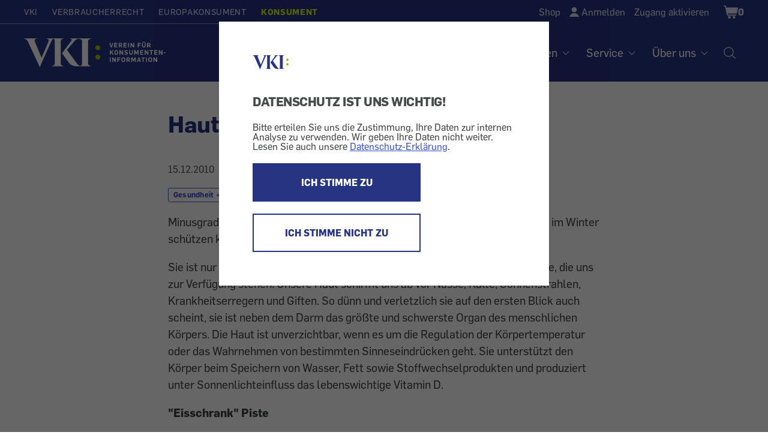

--- FILE ---
content_type: text/html; charset=UTF-8
request_url: https://konsument.at/gesundheit-kosmetik/hautpflege
body_size: 18349
content:

          <!DOCTYPE html>
<html  lang="de" dir="ltr" prefix="content: http://purl.org/rss/1.0/modules/content/  dc: http://purl.org/dc/terms/  foaf: http://xmlns.com/foaf/0.1/  og: http://ogp.me/ns#  rdfs: http://www.w3.org/2000/01/rdf-schema#  schema: http://schema.org/  sioc: http://rdfs.org/sioc/ns#  sioct: http://rdfs.org/sioc/types#  skos: http://www.w3.org/2004/02/skos/core#  xsd: http://www.w3.org/2001/XMLSchema# ">
  <head>
    <meta charset="utf-8" />
<meta name="description" content="Minusgrade sind eine besondere Herausforderung für unsere Haut. Wie wir uns im Winter schützen können." />
<link rel="canonical" href="https://konsument.at/gesundheit-kosmetik/hautpflege" />
<meta property="og:description" content="Dünn und verletzlich erscheint unsere Haut. Minusgrade sind eine besondere Heraus­forderung. Wie wir uns im Winter schützen können." />
<meta name="MobileOptimized" content="width" />
<meta name="HandheldFriendly" content="true" />
<meta name="viewport" content="width=device-width, initial-scale=1.0" />
<style>/*temp fix for shop radios*/
.shop-sidebar input[type=checkbox]:focus {
    border-color: #3E6EB5;
 }

/*temp fix for non cdn font*/ @font-face{font-family:'FontAwesome';src:url(/modules/custom/wdm_custom/fonts/fontawesome-webfont.eot?v=4.6.0);src:url(/modules/custom/wdm_custom/fonts/fontawesome-webfont.eot#iefix&amp;v=4.6.0) format('embedded-opentype'),url(/modules/custom/wdm_custom/fonts/fontawesome-webfont.woff2?v=4.6.0) format('woff2'),url(/modules/custom/wdm_custom/fonts/fontawesome-webfont.woff?v=4.6.0) format('woff'),url(/modules/custom/wdm_custom/fonts/fontawesome-webfont.ttf?v=4.6.0) format('truetype'),url(/modules/custom/wdm_custom/fonts/fontawesome-webfont.svg?v=4.6.0#fontawesomeregular) format('svg');font-weight:normal;font-style:normal}

/* partner logo styles */ 
.partners { 
	margin-top: 60px;
	margin-bottom: 0px;
}
div.partners{ 
   text-align:center; 
   color: #595959;
}
.partners img {  
	max-width: 225px;
	max-height: 75px;
	/* width: auto; */
}
@media (min-width: 840px) {
	.partners img{  
		max-width: 285px;
	}
}


/**cookie consent styles **/

/* optimize for very narrow (iphone) screens */
@media (max-width: 500px) {
  #cc-overlay .cc-overlay-frame {
    padding: 1.2em;
  }
  #cc-overlay p, #cc-overlay .cc-overlay-header {
    font-size: 1.1em;
    line-height: 1.4em;
  }
}
/* make everything much smaller on small smartphones or just bowser that are not very high, so both buttons can still be visible if possible */
@media (max-height: 550px) {
#cc-overlay .cc-overlay-frame {
    padding: 1.5em;
}
#cc-overlay p, #cc-overlay .cc-overlay-header {
    font-size: 1.0em;
    line-height: 1.0em;
    margin:20px 0 10px 0;
}
#cc-overlay .cc-overlay-footer button.cc-overlay-button {
    font-size: 0.9em;
    width: 100%;
    padding: 10px 0;
}
#cc-overlay .cc-overlay-footer button {
    margin: 5px 0 0 0;
}
#cc-overlay .vki-logo img {
    max-width: 30px;
}
}</style>
<link rel="icon" href="/themes/custom/wdm_v2/images/favicon/favicon-vki.ico" type="image/vnd.microsoft.icon" />
<link rel="alternate" hreflang="de" href="https://konsument.at/gesundheit-kosmetik/hautpflege" />

    <title>Hautpflege - Eiszeit fürs Gesicht | KONSUMENT.AT</title>
    <link rel="stylesheet" media="all" href="/s3fs-css/css/css_-PN5NIs3IhNLIbqgIkmA2Q6uawdqBSv3-ob-wjX21nk.css" />
<link rel="stylesheet" media="all" href="/s3fs-css/css/css_zIAbN8fnQt7nLXe0jOHvYCKa41gKt01R558J2FTIB1k.css" />

    <script type="application/json" data-drupal-selector="drupal-settings-json">{"path":{"baseUrl":"\/","scriptPath":null,"pathPrefix":"","currentPath":"node\/54444","currentPathIsAdmin":false,"isFront":false,"currentLanguage":"de"},"pluralDelimiter":"\u0003","suppressDeprecationErrors":true,"gtag":{"otherIds":[],"events":[]},"matomo_tracking":[],"bootstrap":{"forms_has_error_value_toggle":1,"modal_animation":1,"modal_backdrop":"true","modal_focus_input":1,"modal_keyboard":1,"modal_select_text":1,"modal_show":1,"modal_size":"","popover_enabled":1,"popover_animation":1,"popover_auto_close":1,"popover_container":"body","popover_content":"","popover_delay":"0","popover_html":0,"popover_placement":"right","popover_selector":"","popover_title":"","popover_trigger":"click","tooltip_enabled":1,"tooltip_animation":1,"tooltip_container":"body","tooltip_delay":"0","tooltip_html":0,"tooltip_placement":"auto left","tooltip_selector":"","tooltip_trigger":"hover"},"field_group":{"html_element":{"mode":"default","context":"view","settings":{"classes":"","id":"article-stat","element":"div","show_label":false,"label_element":"h3","label_element_classes":"","attributes":"","effect":"none","speed":"fast"}}},"cookieConsent":{"cookie":"vkicookieconsent","trackingId":"10","activate":1},"user":{"uid":0,"permissionsHash":"663f5990e6220ac5e4371c6690506fc8fe3b42fdc8ad3c33cd4a5051adac63ba"}}</script>
<script src="/s3fs-js/js/js_2tlFqE-qmjc3wY0N0iZkv_oxNEQE4hdQczY7KgWfJbo.js"></script>

  </head>
  <body class="path-node page-node-type-article has-glyphicons">
      <div id="cc-overlay"
     aria-modal="true"
     role="dialog">
  <div class="cc-overlay-frame">
    <div class="cc-overlay-logo vki-logo">
      <img alt="Logo" src="/themes/custom/wdm_v2/images/logo/logo.svg">
    </div>
      <h2 class="cc-overlay-header">DATENSCHUTZ IST UNS WICHTIG!</h2>
        <div class="cc-overlay-content">Bitte erteilen Sie uns die Zustimmung, Ihre Daten zur internen Analyse zu verwenden.
Wir geben Ihre Daten nicht weiter.
Lesen Sie auch unsere <a href="/datenschutz?consent-exclude=">Datenschutz-Erklärung</a>.</div>
      <div class="cc-overlay-footer">
          <button type = "submit" id = "accept" class="cc-overlay-button cc-overlay-yes">
        ICH STIMME ZU
      </button>
              <button type = "submit" id = "decline" class="cc-overlay-button cc-overlay-no">
        ICH STIMME NICHT ZU
      </button>
        </div>
  </div>
</div>
        <input type ="hidden" id="cookie-consent" value="vkicookieconsent">
      <!-- Matomo -->
      <script>
        var cookie_consent = document.getElementById("cookie-consent").value
        var tracking_id = 0;
        if (Cookies.get(cookie_consent) !== undefined) {
          tracking_id = Cookies.get(cookie_consent);
        }
        if (tracking_id !== 0 && tracking_id !== '0') {
          var _paq = _paq || [];
          /* tracker methods like "setCustomDimension" should be called before "trackPageView" */
                    _paq.push(['setCustomDimension', 1, 'anonym']);
          
          _paq.push(['trackPageView']);
          _paq.push(['enableLinkTracking']);

          (function() {
            var u="//vki.matomo.cloud/";
            _paq.push(['setTrackerUrl', u+'matomo.php']);
            _paq.push(['setSiteId', tracking_id]);
            var d=document, g=d.createElement('script'), s=d.getElementsByTagName('script')[0];
            g.type='text/javascript'; g.async=true; g.defer=true; g.src='//cdn.matomo.cloud/vki.matomo.cloud/matomo.js'; s.parentNode.insertBefore(g,s);
          })();
        }
      </script>
      <!-- End Matomo Code -->
        
      <div class="dialog-off-canvas-main-canvas" data-off-canvas-main-canvas>
    <header id="top" class="header ----">
	<a class="skip-to-content-link" href="#main">Zum Inhalt</a>

	<div class="wrap wrap-l">
		<div class="header-top">
			<div
				class="nav-domains">
								<nav>    <ul><li><a href="https://vki.at/">VKI</a></li><li><a href="https://verbraucherrecht.at/">Verbraucherrecht</a></li><li><a href="https://europakonsument.at/">Europakonsument</a></li><li class="is-active"><a href="https://konsument.at/">Konsument</a></li></ul>

</nav>
			</div>
			<div class="nav-top-right">
				      <ul class="user-menu">
    <li class="user-menu-item__shop"><a href="https://konsument.at/shop" class="normal inactive">Shop</a></li>
    <li class="user-menu-item__login"><a href="/user/login" onClick="{document.location.href=this.href+&#039;?destination=&#039;+encodeURIComponent(document.location.pathname + document.location.search);return false;}">Anmelden</a></li>
    <li class="user-menu-item__activate"><a href="/zugang-aktivieren">Zugang aktivieren</a></li>

  </ul>




				<div class="cart-block-desktop">
					    <div class="cart--cart-block">
<div class="cart-block--summary cart-filled ">
    <a class="cart-block--link__expand" href="/cart" title="Warenkorb">
      <span class="cart-block--summary__icon"><span class="visually-hidden">Shopping Cart</span></span>
              <span class="cart-block--summary__count">0</span>
          </a>
  </div>
  </div>



				</div>

							</div>
		</div>
	</div>


	<div class="header-base wrap wrap-l ----grid">
    <a
      href="/" rel="home"
              class="header__logo-vki"
          >
      <span class="visually-hidden">Startseite</span>
    </a>

		<nav aria-label="Hauptnavigation Desktop" class="nav-desktop">
			    
              <ul class="main-menu">
              <li>
                              <h3 class="footer-headline" tabindex="0">Tests</h3>
                                  <ul class="sub-menu">
              <li>
                              <a href="https://konsument.at/alle-tests" data-drupal-link-system-path="node/25837">Aktuelle Tests</a>
                        </li>
          <li>
                              <a href="https://vki.at/so-testen-wir/5183">So testen wir</a>
                        </li>
          <li>
                              <a href="https://vki.at/plaketten" data-drupal-link-system-path="node/25838">VKI-Plaketten</a>
                        </li>
        </ul>
  
              </li>
          <li>
                              <h3 class="footer-headline" tabindex="0">Magazin</h3>
                                  <ul class="sub-menu">
              <li>
                              <a href="https://konsument.at/hefte" data-drupal-link-system-path="node/64689">Hefte</a>
                        </li>
          <li>
                              <a href="https://konsument.at/themen-spezial" data-drupal-link-system-path="node/25839">Themen-Serien</a>
                        </li>
          <li>
                              <a href="https://konsument.at/lebensmittel-check" data-drupal-link-system-path="node/64416">Lebensmittel-Check</a>
                        </li>
          <li>
                              <a href="https://konsument.at/kosmetik-check" data-drupal-link-system-path="node/65611">Kosmetik-Check</a>
                        </li>
          <li>
                              <a href="https://vki.at/greenwashing-check">Greenwashing-Check</a>
                        </li>
          <li>
                              <a href="https://konsument.at/blog" data-drupal-link-system-path="node/65384">Blog</a>
                        </li>
          <li>
                              <a href="https://vki.at/konsument-der-schule">KONSUMENT in der Schule</a>
                        </li>
          <li>
                              <a href="https://vki.at/sonderdrucke-von-konsument" data-drupal-link-system-path="node/64402">Sonderdrucke für Unternehmen</a>
                        </li>
        </ul>
  
              </li>
          <li>
                              <h3 class="footer-headline" tabindex="0">Themen</h3>
                                  <ul class="sub-menu">
              <li>
                              <a href="https://konsument.at/auto-transport" data-drupal-link-system-path="node/25461">Auto + Transport</a>
                        </li>
          <li>
                              <a href="https://konsument.at/bauen-energie" data-drupal-link-system-path="node/25462">Bauen + Energie</a>
                        </li>
          <li>
                              <a href="https://konsument.at/bild-ton" data-drupal-link-system-path="node/25463">Bild + Ton</a>
                        </li>
          <li>
                              <a href="https://konsument.at/computer-telekom" data-drupal-link-system-path="node/25491">Computer + Telekom</a>
                        </li>
          <li>
                              <a href="https://konsument.at/essen-trinken" data-drupal-link-system-path="node/25828">Essen + Trinken</a>
                        </li>
          <li>
                              <a href="https://konsument.at/freizeit-familie" data-drupal-link-system-path="node/25829">Freizeit + Familie</a>
                        </li>
          <li>
                              <a href="https://konsument.at/geld-recht" data-drupal-link-system-path="node/25830">Geld + Recht</a>
                        </li>
          <li>
                              <a href="https://konsument.at/gesundheit-kosmetik" data-drupal-link-system-path="node/25832">Gesundheit + Kosmetik</a>
                        </li>
          <li>
                              <a href="https://konsument.at/heim-garten" data-drupal-link-system-path="node/25833">Heim + Garten</a>
                        </li>
          <li>
                              <a href="https://konsument.at/markt-dienstleistung" data-drupal-link-system-path="node/25834">Markt + Dienstleistung</a>
                        </li>
        </ul>
  
              </li>
          <li>
                              <h3 class="footer-headline" tabindex="0">Service</h3>
                                  <ul class="sub-menu">
              <li>
                              <a href="https://vki.at/beratung">Beratung</a>
                        </li>
          <li>
                              <a href="/musterbriefe">Musterbriefe</a>
                        </li>
          <li>
                              <a href="/risiko-check">Risiko-Check Versicherung</a>
                        </li>
          <li>
                              <a href="https://vki.at/produktrueckrufe">Produktrückrufe</a>
                        </li>
        </ul>
  
              </li>
          <li>
                              <h3 class="footer-headline" tabindex="0">Über uns</h3>
                                  <ul class="sub-menu">
              <li>
                              <a href="https://vki.at/wer-wir-sind">Wer sind wir</a>
                        </li>
          <li>
                              <a href="https://konsument.at/expertinnen" data-drupal-link-system-path="node/65537">VKI-Expert:innen</a>
                        </li>
          <li>
                              <a href="/kontakt">Kontakt</a>
                        </li>
          <li>
                              <a href="https://konsument.at/shop" data-drupal-link-system-path="node/64680">Shop</a>
                        </li>
          <li>
                              <a href="https://vki.at/newsletter">Newsletter</a>
                        </li>
          <li>
                              <a href="https://vki.at/presse">Presse</a>
                        </li>
          <li>
                              <a href="https://vki.at/jobs">Jobs</a>
                        </li>
          <li>
                              <a href="https://vki.at/datenschutzerklaerung?consent-exclude=">Datenschutz</a>
                        </li>
          <li>
                              <a href="/impressum">Impressum</a>
                        </li>
          <li>
                              <a href="https://konsument.at/agb" data-drupal-link-system-path="node/55550">AGB</a>
                        </li>
        </ul>
  
              </li>
        </ul>
  




			<a class="nav-desktop__search" aria-label="Suche öffnen" href="/search-index"><img alt="Suche Icon" src="/themes/custom/wdm_v2/images/icons/ph-magnifying-glass-24.svg" id="search-popup-button" class="search-icon"></a>
		</nav>
	</div>


	<div id="mobilenav">

		<div class="cart-block-mobile">
			    <div class="cart--cart-block">
<div class="cart-block--summary cart-filled ">
    <a class="cart-block--link__expand" href="/cart" title="Warenkorb">
      <span class="cart-block--summary__icon"><span class="visually-hidden">Shopping Cart</span></span>
              <span class="cart-block--summary__count">0</span>
          </a>
  </div>
  </div>



		</div>

		<button class="burger" aria-label="Menü öffnen" aria-expanded="false"></button>

		<div class="mobilenav-content">

			<div class="search">
				<a href="/search-index" title="Suche" id="search-popup-button-mobile">
					<img alt="Suche" src="/themes/custom/wdm_v2/images/icons/icon-search-white.svg" class="search-icon">
					<p>Suche</p>
				</a>
			</div>

			<div class="clear"></div>

			<nav aria-label="Hauptnavigation Mobile">
				    
              <ul class="main-menu">
              <li>
                              <h3 class="footer-headline" tabindex="0">Tests</h3>
                                  <ul class="sub-menu">
              <li>
                              <a href="https://konsument.at/alle-tests" data-drupal-link-system-path="node/25837">Aktuelle Tests</a>
                        </li>
          <li>
                              <a href="https://vki.at/so-testen-wir/5183">So testen wir</a>
                        </li>
          <li>
                              <a href="https://vki.at/plaketten" data-drupal-link-system-path="node/25838">VKI-Plaketten</a>
                        </li>
        </ul>
  
              </li>
          <li>
                              <h3 class="footer-headline" tabindex="0">Magazin</h3>
                                  <ul class="sub-menu">
              <li>
                              <a href="https://konsument.at/hefte" data-drupal-link-system-path="node/64689">Hefte</a>
                        </li>
          <li>
                              <a href="https://konsument.at/themen-spezial" data-drupal-link-system-path="node/25839">Themen-Serien</a>
                        </li>
          <li>
                              <a href="https://konsument.at/lebensmittel-check" data-drupal-link-system-path="node/64416">Lebensmittel-Check</a>
                        </li>
          <li>
                              <a href="https://konsument.at/kosmetik-check" data-drupal-link-system-path="node/65611">Kosmetik-Check</a>
                        </li>
          <li>
                              <a href="https://vki.at/greenwashing-check">Greenwashing-Check</a>
                        </li>
          <li>
                              <a href="https://konsument.at/blog" data-drupal-link-system-path="node/65384">Blog</a>
                        </li>
          <li>
                              <a href="https://vki.at/konsument-der-schule">KONSUMENT in der Schule</a>
                        </li>
          <li>
                              <a href="https://vki.at/sonderdrucke-von-konsument" data-drupal-link-system-path="node/64402">Sonderdrucke für Unternehmen</a>
                        </li>
        </ul>
  
              </li>
          <li>
                              <h3 class="footer-headline" tabindex="0">Themen</h3>
                                  <ul class="sub-menu">
              <li>
                              <a href="https://konsument.at/auto-transport" data-drupal-link-system-path="node/25461">Auto + Transport</a>
                        </li>
          <li>
                              <a href="https://konsument.at/bauen-energie" data-drupal-link-system-path="node/25462">Bauen + Energie</a>
                        </li>
          <li>
                              <a href="https://konsument.at/bild-ton" data-drupal-link-system-path="node/25463">Bild + Ton</a>
                        </li>
          <li>
                              <a href="https://konsument.at/computer-telekom" data-drupal-link-system-path="node/25491">Computer + Telekom</a>
                        </li>
          <li>
                              <a href="https://konsument.at/essen-trinken" data-drupal-link-system-path="node/25828">Essen + Trinken</a>
                        </li>
          <li>
                              <a href="https://konsument.at/freizeit-familie" data-drupal-link-system-path="node/25829">Freizeit + Familie</a>
                        </li>
          <li>
                              <a href="https://konsument.at/geld-recht" data-drupal-link-system-path="node/25830">Geld + Recht</a>
                        </li>
          <li>
                              <a href="https://konsument.at/gesundheit-kosmetik" data-drupal-link-system-path="node/25832">Gesundheit + Kosmetik</a>
                        </li>
          <li>
                              <a href="https://konsument.at/heim-garten" data-drupal-link-system-path="node/25833">Heim + Garten</a>
                        </li>
          <li>
                              <a href="https://konsument.at/markt-dienstleistung" data-drupal-link-system-path="node/25834">Markt + Dienstleistung</a>
                        </li>
        </ul>
  
              </li>
          <li>
                              <h3 class="footer-headline" tabindex="0">Service</h3>
                                  <ul class="sub-menu">
              <li>
                              <a href="https://vki.at/beratung">Beratung</a>
                        </li>
          <li>
                              <a href="/musterbriefe">Musterbriefe</a>
                        </li>
          <li>
                              <a href="/risiko-check">Risiko-Check Versicherung</a>
                        </li>
          <li>
                              <a href="https://vki.at/produktrueckrufe">Produktrückrufe</a>
                        </li>
        </ul>
  
              </li>
          <li>
                              <h3 class="footer-headline" tabindex="0">Über uns</h3>
                                  <ul class="sub-menu">
              <li>
                              <a href="https://vki.at/wer-wir-sind">Wer sind wir</a>
                        </li>
          <li>
                              <a href="https://konsument.at/expertinnen" data-drupal-link-system-path="node/65537">VKI-Expert:innen</a>
                        </li>
          <li>
                              <a href="/kontakt">Kontakt</a>
                        </li>
          <li>
                              <a href="https://konsument.at/shop" data-drupal-link-system-path="node/64680">Shop</a>
                        </li>
          <li>
                              <a href="https://vki.at/newsletter">Newsletter</a>
                        </li>
          <li>
                              <a href="https://vki.at/presse">Presse</a>
                        </li>
          <li>
                              <a href="https://vki.at/jobs">Jobs</a>
                        </li>
          <li>
                              <a href="https://vki.at/datenschutzerklaerung?consent-exclude=">Datenschutz</a>
                        </li>
          <li>
                              <a href="/impressum">Impressum</a>
                        </li>
          <li>
                              <a href="https://konsument.at/agb" data-drupal-link-system-path="node/55550">AGB</a>
                        </li>
        </ul>
  
              </li>
        </ul>
  




			</nav>

			<div class="social">
				
			</div>

			<div class="clear"></div>

			<div class="domain-menu">
				    <ul><li><a href="https://vki.at/">VKI</a></li><li><a href="https://verbraucherrecht.at/">Verbraucherrecht</a></li><li><a href="https://europakonsument.at/">Europakonsument</a></li><li class="is-active"><a href="https://konsument.at/">Konsument</a></li></ul>


			</div>

			<div class="clear"></div>

			      <ul class="user-menu">
    <li class="user-menu-item__shop"><a href="https://konsument.at/shop" class="normal inactive">Shop</a></li>
    <li class="user-menu-item__login"><a href="/user/login" onClick="{document.location.href=this.href+&#039;?destination=&#039;+encodeURIComponent(document.location.pathname + document.location.search);return false;}">Anmelden</a></li>
    <li class="user-menu-item__activate"><a href="/zugang-aktivieren">Zugang aktivieren</a></li>

  </ul>




			<div class="clear"></div>

			
		</div>

	</div>

</header>
<main id="main">
          
            <div class="field field--name-body field--type-text-with-summary field--label-hidden field--item"><p><script>
                            window.$zoho=window.$zoho || {};
                            $zoho.salesiq=$zoho.salesiq||{ready:function(){}}
                            var cc = document.getElementById("cookie-consent").value
                            var re = new RegExp("^(?:.*;)?\\s*"+cc+"\\s*=\\s*([^;]+)(?:.*)?$")
                            var co = (document.cookie.match(re)||[,'0'])[1]
                            if(co!=='0') {
                              var s = document.createElement('script');
                              s.id = 'zsiqscript';
                              s.type = 'text/javascript';
                              s.async = true;
                              s.src = 'https://salesiq.zohopublic.eu/widget?wc=siqb59bef28c37a12b6f5306a1f550598b0afb638156a65e735498242ec0eed0a87';
                              document.head.append(s);
                            }
                            </script></p></div>
      
<div data-drupal-messages-fallback class="hidden"></div>
  <article data-history-node-id="54444" role="article" about="https://konsument.at/gesundheit-kosmetik/hautpflege" typeof="schema:Article" class="article full clearfix">

  
  <div class="content">
    
  <div class="wrap wrap-m article-page-paragraph">
    <h1>Hautpflege - Eiszeit fürs Gesicht</h1>
  </div>

<div class="wrap wrap-m article-page-paragraph">

  <div  id="article-stat">

    <p>
      <span class="meta">
          <span><time datetime="2010-12-15T12:00:00Z">15.12.2010</time></span>
<div class="topics">
                                <span><a href="/taxonomy/term/367">Gesundheit + Kosmetik</a></span>
                                  <span><a href="/taxonomy/term/650">Haut</a></span>
      </div>

      </span>
    </p>

  </div>

</div>


        <div class="article-body-wrap">
      
  <div class="wrap wrap-m article-page-paragraph">
    <p><div class="anriss"><p>Minusgrade sind eine besondere Herausforderung f&uuml;r unsere Haut. Wie wir uns im Winter sch&uuml;tzen k&ouml;nnen.</p></div><p>Sie ist nur wenige Millimeter dick und doch einer der wichtigsten Schutzschilde, die uns zur Verf&uuml;gung stehen: Unsere Haut schirmt uns ab vor N&auml;sse, K&auml;lte, Sonnenstrahlen, Krankheitserregern und Giften. So d&uuml;nn und verletzlich sie auf den ersten Blick auch scheint, sie ist neben dem Darm das gr&ouml;&szlig;te und schwerste Organ des menschlichen K&ouml;rpers. Die Haut ist unverzichtbar, wenn es um die Regulation der K&ouml;rpertemperatur oder das Wahrnehmen von bestimmten Sinneseindr&uuml;cken geht. Sie unterst&uuml;tzt den K&ouml;rper beim Speichern von Wasser, Fett sowie Stoffwechselprodukten und produziert unter Sonnenlichteinfluss das lebenswichtige Vitamin D.</p>
<p><strong>"Eisschrank" Piste</strong></p>
<p>Damit die Haut ihren Aufgaben auch in &shy;Extremsituationen nachkommen kann, ben&ouml;tigt sie Schutz und Pflege. Jetzt im Winter ist es vor allem K&auml;lte, die ihr zu schaffen macht. Kalte Luft kann weniger Feuchtigkeit aufnehmen und ist sehr trocken. Dies und die beheizten R&auml;ume, in denen wir uns aufhalten, f&uuml;hrt dazu, dass die Haut austrocknet. F&auml;llt das Thermometer unter 8 Grad, stellen zudem unsere Talgdr&uuml;sen ihre Produktion ein. Auf der Skipiste wird es da vor allem f&uuml;r die Gesichtshaut rasch sehr ungem&uuml;tlich.</p>
<p>Selbst wenn wir nur im Schneckentempo unterwegs sind, ist der Abk&uuml;hlungseffekt gravierend. Bei minus 10 Grad Au&szlig;entemperatur und einer Geschwindigkeit von 20 Stundenkilometern sinkt die Temperatur auf der Haut bereits auf minus 21 Grad Celsius, bei flottem &shy;Tempo 60 sind es schon minus 35 Grad. Vor allem die Oberhaut (Epidermis) des Gesichts wird stark strapaziert, sie trocknet aus, spannt und wird rissig. Nach der Morgentoilette sollte man sie deshalb mit einer K&auml;lteschutzcreme f&uuml;r die Herausforderungen auf der Piste vorbereiten.</p>
<p><strong>Mehr zum Thema</strong></p>
<p>Unsere Haut bedarf der F&uuml;rsorge und Pflege. Doch wie unsere Tests zeigen, sind l&auml;ngst nicht alle als Wohlt&auml;ter der Haut ausgelobten Cremen und Tinkturen sinnvoll und erf&uuml;llen ihren Zweck. Auf der rechten Seite sehen Sie eine Liste unserer Tests und Berichte zum Thema Hautcremes.</p></p>
  </div>

  

      <div class="article-additional-paragraphs">
        
      </div>

          </div>

                  
      <div class="field field--name-field-paragraphs field--type-entity-reference-revisions field--label-hidden field--items">
              <div class="field--item"><div class="block">
  <div class="wrap wrap-m bg-grey article-page-paragraph">
    <div class="content-table wrap-s wrap">

      <nav aria-label="Inhaltsverzeichnis" class="table-of-contents-nav">
                  <h2 class="table-of-contents-headline">  Inhalt
</h2>
                <ol>
                      <li>
              <a href="#paragraph-number-70699">Fetthaltige Cremes</a>
            </li>
                      <li>
              <a href="#paragraph-number-70700">Kälteschutz, Ernährung</a>
            </li>
                      <li>
              <a href="#paragraph-number-70701">Zusammenfassung</a>
            </li>
                      <li>
              <a href="#paragraph-number-70702">Aufbau der Haut</a>
            </li>
                      <li>
              <a href="#paragraph-number-70703">Was sinnvoll ist und was nicht </a>
            </li>
                  </ol>

        <a class="toggle-table-of-content"></a>

      </nav>

    </div>
  </div>
</div>
</div>
              <div class="field--item"><section id="paragraph-number-70699">

  <div class="block">
    <div class="wrap wrap-m article-page-paragraph">
              <h2>
            <div class="field field--name-field-title field--type-string field--label-hidden field--item">Fetthaltige Cremes</div>
      </h2>
            <p>
            <div class="field field--name-field-richtext field--type-text-long field--label-hidden field--item"><p>
</p><p><strong>Fetthaltige Creme verwenden</strong></p>
<p>Dazu eignet sich am besten ein lipidreiches (fetthaltiges) Pr&auml;parat, das auch bei tiefen Temperaturen geschmeidig bleibt. Hier gilt: Viel hilft viel. Je dicker die Creme aufgetragen wird, desto besser und nachhal&shy;tiger ist der Schutzeffekt. Das betrifft vor allem besonders exponierte Stellen wie &shy;Nase und Ohren. Wichtig ist es, darauf zu achten, dass das verwendete Produkt einen niedrigen Wassergehalt hat. In jedem Fall sind sogenannte Wasser-in-&Ouml;l-Gemische vorzuziehen, bei denen Wassermolek&uuml;le in einer &Ouml;lemulsion eingearbeitet sind. Feuchtigkeitscremen, wie wir sie normalerweise verwenden, sind bei Temperaturen unter Null sogar gef&auml;hrlich. Nicht nur, weil sie der bereits trockenen Haut zus&auml;tzlich Fl&uuml;ssigkeit entziehen, sondern auch, weil sie gefrieren k&ouml;nnten. Die Folge sind Hautr&ouml;tungen, Risse und geplatzte &Auml;derchen. Auch Puder ist im Winter tabu, es saugt Fett und Feuchtigkeit auf und kann die &shy;Poren verstopfen.</p>
<p><strong>Lichtschutzfaktor&nbsp;beachten</strong></p>
<p>Egal ob Sonnenschein oder nicht: Achten Sie darauf, dass die &shy;K&auml;lteschutzcreme mindestens Lichschutzfaktor 20 aufweist. Falls kein K&auml;lteschutzpr&auml;parat vorhanden ist, tut es deshalb &shy;notfalls auch eine fettreiche Sonnencreme mit hohem Lichtschutzfaktor. Ungeeignet f&uuml;r die Piste sind dagegen stark wasser&shy;haltige Sonnenmilchpr&auml;parate oder Sonnensprays. Bei sehr tiefen Temperaturen unter null empfiehlt es sich zudem, das &shy;Gesicht zus&auml;tzlich mit einem Tuch oder &shy;einem Gesichtsschutz aus Neopren (an&shy;dere Materialien nehmen Feuchtigkeit auf) zu sch&uuml;tzen.</p>
<p><strong>Lippen nicht vergessen</strong></p>
<p>Besondere F&uuml;rsorge ben&ouml;tigen die empfindlichen Lippen. Diese besitzen keine Talgdr&uuml;sen, die sie vor Feuchtigkeitsverlust sch&uuml;tzen, sie werden daher schnell rau und rissig. Als Reaktion auf das unangenehme Gef&uuml;hl beginnen wir, die Lippen mit der Zunge zu befeuchten. Doch das beschleunigt das Austrocknen und verschlimmert die Symptome. F&uuml;r die t&auml;gliche Pflege w&auml;hrend der kalten Jahreszeit eignen sich Stifte mit Bienen- oder Palmwachs sowie Jojoba&ouml;l. Auf der Piste oder bei l&auml;ngeren Spazierg&auml;ngen sollten auch hier Pr&auml;parate mit &shy;UV-Filter verwendet werden.</p>
<p>Doch nicht nur unsere Gesichtshaut leidet unter Minusgraden, auch H&auml;nde und F&uuml;&szlig;e m&ouml;gen es nicht gerne kalt. Besonders heikel ist die Region um die Fingern&auml;gel. Die Haut wird spr&ouml;de und rissig und rasch entstehen zwar kleine, aber sehr unangenehme Entz&uuml;ndungen. Um dies zu verhindern, verwendet man am besten eine r&uuml;ckfettende Handcreme. Diese sollte bereits zu Beginn der K&auml;lteperiode verwendet werden. Auch an den F&uuml;&szlig;en wird die Hornhaut rissiger. Dagegen hilft einmal in der Woche ein Fu&szlig;bad, anschlie&szlig;end sollte man die F&uuml;&szlig;e mit Fu&szlig;creme pflegen.</p>
</div>
      </p>
    </div>
  </div>

</section>
</div>
              <div class="field--item"><section id="paragraph-number-70700">

  <div class="block">
    <div class="wrap wrap-m article-page-paragraph">
              <h2>
            <div class="field field--name-field-title field--type-string field--label-hidden field--item">Kälteschutz, Ernährung</div>
      </h2>
            <p>
            <div class="field field--name-field-richtext field--type-text-long field--label-hidden field--item"><p><strong>Nicht zu hei&szlig;</strong></p>
<p>Keine Linderung bringt dagegen ein hei&szlig;es Bad. Im Gegenteil: Hei&szlig;es Wasser entzieht der Haut weitere Feuchtigkeit und greift die d&uuml;nne Fettschicht an. Deshalb sollte das Badewasser &ndash; gleiches gilt f&uuml;r das Duschen und die Gesichtsw&auml;sche &ndash; nicht zu hei&szlig; sein und ein Bade&ouml;l verwendet werden. Auch h&auml;ufiges Duschen strapaziert die Haut, man sollte es daher bei einmal am Tag belassen. Zudem sind milde Reinigungspr&auml;parate wie r&uuml;ckfettende Dusch&ouml;le und nach dem Duschen eine r&uuml;ckfettende K&ouml;rperlotion empfehlenswert.</p>
<p><strong>Essen, trinken, Sonne tanken</strong></p>
<p>Und nat&uuml;rlich geht uns unser Lebens&shy;wandel auch unter die Haut. Eine ausgewogene Ern&auml;hrung mit viel frischem Obst und Gem&uuml;se liefert auch den Hautzellen wichtige Vitamine und Mineralien. Im w&auml;hrend der Winterzeit trockeneren Raumklima sollten wir zudem auf ausreichend Fl&uuml;ssigkeitszufuhr achten. Neben Wasser sind &shy;dabei Tees und S&auml;fte empfehlenswert.</p>
<p>&shy;Besonders wichtig ist, dass wir uns an der frischen Luft aufhalten, und zwar m&ouml;glichst bei Sonnenlicht. Dies f&ouml;rdert nicht nur die Durchblutung der Hautzellen selbst, sondern h&auml;lt zudem unseren Vitamin-D-Spiegel aufrecht. Vitamin D wird von den Hautzellen unter UV-Einstrahlung gebildet, also nur tags&uuml;ber. Zum Auff&uuml;llen der Depots gen&uuml;gt bereits ein 20-min&uuml;tiger Aufenthalt im Freien (auch bei bedecktem Himmel). Zuvor sollte man allerdings keine Lichtschutzcreme im Gesicht auftragen, da die enthaltenen UV-Filter die Bildung von Vitamin D verhindern.</p>
<p><strong>Ausk&uuml;hlen im Wasser</strong></p>
<p>Eine K&auml;lteschutzcreme ist im &Uuml;brigen nicht nur im Winter sinnvoll, sondern auch im Sommer, wenn wir uns lange im Wasser aufhalten, etwa beim Wassersport. Der W&auml;rmeverlust im Wasser ist um gut ein Viertel h&ouml;her als an der Luft. Insbesondere schlanke Schwimmer oder Surfer, deren K&ouml;rperisolation mangels Fettpolsterung schlechter ausf&auml;llt, sollten bei l&auml;ngerem Aufenthalt im Wasser im Gesicht eine &shy;K&auml;lteschutzcreme auftragen.</p></div>
      </p>
    </div>
  </div>

</section>
</div>
              <div class="field--item"><section id="paragraph-number-70701">

  <div class="block">
    <div class="wrap wrap-m article-page-paragraph">
              <h2>
            <div class="field field--name-field-title field--type-string field--label-hidden field--item">Zusammenfassung</div>
      </h2>
            <p>
            <div class="field field--name-field-richtext field--type-text-long field--label-hidden field--item"><ul>
<li><strong>K&auml;lte.</strong> Vor allem bei tiefen Temperaturen leidet unsere Haut, sie trocknet stark aus. Insbesondere vor dem Weg auf die Piste sollte man eine fett&shy;reiche K&auml;lteschutzcreme mit UV-Filter auftragen.</li>
<li><strong>Lippen.</strong> Besonders empfindlich reagieren &shy;unsere Lippen auf K&auml;lte. F&uuml;r die t&auml;gliche Pflege eignen sich Stifte mit Bienen- oder Palmwachs sowie Jojoba&ouml;l.</li>
<li><strong>H&auml;nde und F&uuml;&szlig;e</strong>. Auch H&auml;nde und F&uuml;&szlig;e m&ouml;gen es nicht gerne kalt. Die Haut wird spr&ouml;de und rissig. Um dies zu verhindern, k&ouml;nnen Sie eine r&uuml;ckfettende Hand- sowie Fu&szlig;creme verwenden. Und nicht zu hei&szlig; duschen oder baden. </li>
</ul></div>
      </p>
    </div>
  </div>

</section>
</div>
              <div class="field--item"><section id="paragraph-number-70702">

  <div class="block">
    <div class="wrap wrap-m article-page-paragraph">
              <h2>
            <div class="field field--name-field-title field--type-string field--label-hidden field--item">Aufbau der Haut</div>
      </h2>
            <p>
            <div class="field field--name-field-richtext field--type-text-long field--label-hidden field--item"><p>Unsere Haut besteht aus drei Schichten, der Oberhaut (Epidermis), der Lederhaut (Dermis) und der Unterhaut (Subcutis).</p>
<p><strong>Oberhaut</strong></p>
<p>Die &auml;u&szlig;erste Schicht der Haut ist die Oberhaut oder Epidermis. Sie erneuert sich st&auml;ndig. In den unteren Schichten der Epidermis werden neue Zellen produziert, die innerhalb von vier Wochen an die Oberfl&auml;che wandern, dort verhornen und schlie&szlig;lich abgesto&szlig;en werden. Je nach K&ouml;rperregion ist die Epidermis zwischen 0,03 (Stirn&shy;bereich) und 4 (Fu&szlig;sohlen/Handinnenfl&auml;chen) Millimeter dick. Bestimmte Zellen in der Oberhaut, die Melanozyten, produzieren und speichern den Farbstoff Melanin. Unter Sonnen&shy;einstrahlung wird mehr Melanin gebildet &ndash; wir werden braun. Das sch&uuml;tzt uns vor den sch&auml;d&shy;lichen UV-Strahlen der Sonne. Ebenfalls in der Epidermis enthalten sind Lymphozyten, die eine wichtige Rolle bei der Abwehr von Krankheits&shy;erregern spielen, oder etwa Merkel-Zellen &ndash; &shy;spezielle Nervenzellen, mit denen wir Druck wahrnehmen k&ouml;nnen.</p>
<p><strong>Lederhaut</strong></p>
<p>Die Lederhaut besteht aus rei&szlig;festen, elas&shy;tischen Fasern. Sie sorgen daf&uuml;r, dass die Haut einerseits fest und stabil ist und andererseits dehnbar bleibt. Durch die Lederhaut zieht sich ein Netz aus Nervenfasern und Blutgef&auml;&szlig;en. &Uuml;ber die Blutgef&auml;&szlig;e werden N&auml;hrstoffe und Sauerstoff zu den Zellen der Lederhaut und der Oberhaut, die selbst keine Blutgef&auml;&szlig;e &shy;enth&auml;lt, transportiert. Bei starker Dehnung, zum Beispiel w&auml;hrend einer Schwangerschaft, k&ouml;nnen Risse in der Lederhaut entstehen, die von au&szlig;en als helle Streifen erkennbar sind.</p>
<p><strong>Unterhaut</strong></p>
<p>Die Unterhaut besteht vor allem aus Fett und Bindegewebe. Das Fett hat eine Art Sto&szlig;d&auml;mpferfunktion. Knochen und Gelenke werden so vor &auml;u&szlig;erer Krafteinwirkung gesch&uuml;tzt. Dar&uuml;ber &shy;hinaus dient es als W&auml;rmepolster. In der Leder- und Unterhaut befinden sich au&szlig;erdem Blut- und Lymphgef&auml;&szlig;e, Nerven, Schwei&szlig;-, Talg- und Duftdr&uuml;sen sowie die Wurzeln der K&ouml;rper- und Kopfhaare.</p></div>
      </p>
    </div>
  </div>

</section>
</div>
              <div class="field--item"><section id="paragraph-number-70703">

  <div class="block">
    <div class="wrap wrap-m article-page-paragraph">
              <h2>
            <div class="field field--name-field-title field--type-string field--label-hidden field--item">Was sinnvoll ist und was nicht </div>
      </h2>
            <p>
            <div class="field field--name-field-richtext field--type-text-long field--label-hidden field--item"><p>Unsere Haut bedarf der F&uuml;rsorge und Pflege. Doch wie unsere Tests zeigen, sind l&auml;ngst nicht alle als Wohlt&auml;ter der Haut ausgelobten Cremen und Tinkturen sinnvoll und erf&uuml;llen ihren Zweck.</p>
<p><strong>Sinnvoll und geeignet</strong></p>
<p>
</p><p><strong>Allzweckcremen: </strong>Sie z&auml;hlen zur Grundausstattung im&nbsp;Badezimmer und werden vor allem f&uuml;r Gesicht und H&auml;nde verwendet. Es sind &shy;viele gute Produkte auf dem Markt.</p>

<p><strong>Gesichtscremen f&uuml;r trockene Haut:</strong> Die Gesichtshaut kann rau und schuppig werden. Im Handel sind gute und g&uuml;nstige Produkte erh&auml;ltlich, die der Haut Feuchtigkeit spenden.</p>
<p><strong>K&ouml;rperlotionen:</strong> Versorgen vor allem trockene Haut nach Dusche, Bad, Sauna und dem Schwimmen mit Feuchtigkeit. Bereits f&uuml;r wenig Geld gibt es gute Produkte.</p>
<p><strong>Sonnenschutzmittel:</strong> Sch&uuml;tzen die Haut vor gef&auml;hrlicher UVA- und UVB-Strahlung. Nur Mittel mit ausgewogenem UVA/UVB-Schutz sind geeignet. Der Lichtschutzfaktor sollte mindestens 20 betragen.</p>
<p><strong>Unn&ouml;tig und ungeeignet</strong></p>
<p><strong>Cellulitepr&auml;parate:</strong> Wir kennen kein Produkt, das Celluite wirksam bek&auml;mpfen kann. Alle bislang getesteten Pr&auml;parate und Ger&auml;te &ndash; egal ob g&uuml;nstig oder teuer &ndash; versagten.</p>
<p><strong>Cremen zur Reduzierung von Pigmentflecken:</strong> Pigment- oder Altersflecken k&ouml;nnen bereits ab Mitte 30 entstehen. Im Handel sind diverse Pr&auml;parate erh&auml;ltlich, die jedoch keinerlei Wirkung bei bereits vorhandenen Pigmentflecken haben.</p>
<p>Hier gelangen Sie zu unseren ausf&uuml;hrlichen Tests:</p>
<ul>
<li><a id="assLink:318870578435:MagazinArtikel:M TST Allzweckcremen 2010-06" title="Test: Allzweckcremen 6/2010" href="Satellite?pagename=Konsument/MagazinArtikel/Detail&amp;cid=318870578435">Allzweckcremen (6/2010)</a></li>
<li><a id="assLink:37041:MagazinArtikel:M TST Gesichtscremen f&uuml;r trockene Haut 2008-12" title="Gesichtscremen f&uuml;r trockene Haut 12/2008" href="Satellite?pagename=Konsument/MagazinArtikel/Detail&amp;cid=37041">Gesichtscremen f&uuml;r trockene Haut (12/2008)</a></li>
<li><a id="assLink:318873462722:MagazinArtikel:M TST K&ouml;rperlotionen 2010-11" title="Test: K&ouml;rperlotionen 11/2010" href="Satellite?pagename=Konsument/MagazinArtikel/Detail&amp;cid=318873462722">K&ouml;rperlotionen (11/2010)</a></li>
<li><a id="assLink:318871005720:MagazinArtikel:M TST Sonnenschutzmittel f&uuml;r Kinder 2010-07" title="Test: Sonnenschutzmittel f&uuml;r Kinder 7/2010" href="Satellite?pagename=Konsument/MagazinArtikel/Detail&amp;cid=318871005720">Sonnenschutzmittel f&uuml;r Kinder (7/2010)</a></li>
<li><a id="assLink:318858499285:MagazinArtikel:M TST Sonnenschutzmittel im Test 2009-07" title="Test: Sonnenschutzmittel 7/2009" href="Satellite?pagename=Konsument/MagazinArtikel/Detail&amp;cid=318858499285">Sonnenschutzmittel f&uuml;r Erwachsene (7/2009)</a></li>
<li><a id="assLink:318858496598:MagazinArtikel:TEST - Cellulite Kosmetika und Ger&auml;te im Test - 7/2009" title="Test: Kosmetika und Ger&auml;te bei Cellulite 7/2009" href="Satellite?pagename=Konsument/MagazinArtikel/Detail&amp;cid=318858496598">Cellulitepr&auml;parate (7/2009)</a></li>
<li><a id="assLink:318855769694:MagazinArtikel:M TST Handcremen bei Pigmentflecken 2009-04" title="Test: Handcremen bei Pigmentflecken 4/2009" href="Satellite?pagename=Konsument/MagazinArtikel/Detail&amp;cid=318855769694">Cremen zur Reduzierung von Pigmentflecke (4/2009)</a></li>
</ul></div>
      </p>
    </div>
  </div>

</section>
</div>
              <div class="field--item"><section id="">

  <div class="block">
    <div class="wrap wrap-m article-page-paragraph">
              <h2>
            <div class="field field--name-field-title field--type-string field--label-hidden field--item">Wir empfehlen auf konsument.at</div>
      </h2>
            <p>
            <div class="field field--name-field-richtext field--type-text-long field--label-hidden field--item"><ul><li><p><a href="https://www.konsument.at/gesundheit-kosmetik/pflanzliche-koerperoele">Pflanzliche K&ouml;rper&ouml;le - Unreinheiten (5/2015)</a></p></li><li><p><a href="https://www.konsument.at/gesundheit-kosmetik/sonnenschutzmittel-fuer-den-winter">Sonnenschutzmittel f&uuml;r den Winter - Dick auf(ge)tragen (12/2011)</a></p></li><li><p><a href="https://www.konsument.at/gesundheit-kosmetik/naturkosmetik">Naturkosmetik - Gute Cremen f&uuml;rs Gesicht (1/2011)</a></p></li><li><p><a href="https://www.konsument.at/gesundheit-kosmetik/koerperlotionen">K&ouml;rperlotionen - Ein gutes Gef&uuml;hl (10/2010)</a></p></li><li><p><a href="https://www.konsument.at/gesundheit-kosmetik/sonnenschutzmittel-fuer-kinder-318871005720">Sonnenschutzmittel f&uuml;r Kinder - Gute um wenig Geld  (6/2010)</a></p></li><li><p><a href="https://www.konsument.at/gesundheit-kosmetik/allzweckcremen">Allzweckcremen  - Eine f&uuml;r Alles (5/2010)</a></p></li><li><p><a href="https://www.konsument.at/gesundheit-kosmetik/sonnenschutzmittel-im-test">Sonnenschutzmittel im Test  - Faktor Preis spielt keine Rolle  (6/2009)</a></p></li><li><p><a href="https://www.konsument.at/gesundheit-kosmetik/cellulite-kosmetika-und-geraete-im-test">Cellulite: Kosmetika und Ger&auml;te im Test - Glatte T&auml;uschung (6/2009)</a></p></li><li><p><a href="https://www.konsument.at/gesundheit-kosmetik/handcremen-bei-pigmentflecken">Handcremen bei Pigmentflecken - Schade ums Geld  (3/2009)</a></p></li><li><p><a href="https://www.konsument.at/gesundheit-kosmetik/gesichtscremen-fuer-trockene-haut">Gesichtscremen f&uuml;r trockene Haut - Gut gepflegt (11/2008)</a></p></li><li><p><a href="https://www.konsument.at/gesundheit-kosmetik/haut-pigmentflecken">Haut: Pigmentflecken - Weg mit dem Fleck (5/2008)</a></p></li><li><p><a href="https://www.konsument.at/gesundheit-kosmetik/gesichtscremen-mit-uv-schutz-34038">Gesichtscremen mit UV-Schutz - Angeschmiert (2/2008)</a></p></li></ul></div>
      </p>
    </div>
  </div>

</section>
</div>
          </div>
  
          
  </div>

  <div class="block">
    <div class="block-share wrap wrap-m article-page-paragraph">
      <h2>Diesen Beitrag teilen</h2>

      <a title="Auf Facebook teilen" target="_blank" href="https://www.facebook.com/sharer.php?u=https%3A%2F%2Fkonsument.at%2Fgesundheit-kosmetik%2Fhautpflege">
        <img alt="Facebook" src="/themes/custom/wdm_v2/images/icons/share-fb.svg">
      </a>

      <a title="Auf Twitter teilen" target="_blank" href="https://twitter.com/share?url=https%3A%2F%2Fkonsument.at%2Fgesundheit-kosmetik%2Fhautpflege&text=Hautpflege%20-%20Eiszeit%20f%C3%BCrs%20Gesicht">
        <img alt="Twitter" src="/themes/custom/wdm_v2/images/icons/share-tw.svg">
      </a>

      <a title="Drucken" href="javascript:window.print()">
        <img alt="Drucken" src="/themes/custom/wdm_v2/images/icons/share-print.svg">
      </a>

      <a title="Per E-Mail senden" target="_blank" href="mailto:?body=https://konsument.at/gesundheit-kosmetik/hautpflege">
        <img alt="E-Mail" src="/themes/custom/wdm_v2/images/icons/share-mail.svg">
      </a>

    </div>
  </div>
  

</article>

<div class="wrap wrap-l">

      <h2 class="block-title">This could also be of interest:</h2>
    

  <div class="views-element-container form-group"><div class="view view-article-reference view-id-article_reference view-display-id-art_ref article-list-horizontal js-view-dom-id-a81c58c116cc9bf7df5f10112c7dd0e2eba5d5dab1404b1517696f5c11721e19">
  
      <h2>Das könnte auch interessant sein:</h2>
    
      
      <div class="view-content">
              <div class="views-infinite-scroll-content-wrapper">
              <div class="views-row">
<article>
      <a href="https://konsument.at/durch-gelsen-uebertragene-krankheiten">
<img src="https://vki-drupal.s3.eu-west-1.amazonaws.com/prod/s3fs-public/styles/focal_point_with_scale_400_200/public/2025-05/Gelse_AdobeStock_111872748_c_mycteria.jpeg?VersionId=4ymA6bM_A78NC_5y5ABgiHWP_6lv5g8V&amp;h=1fc54d43&amp;itok=j6w7EfRy" loading="lazy" alt="Gesundheitsrisiko: Gelsenstiche und ihre möglichen Folgen" class="img-responsive" />
</a>
    <span class="meta">
                  <span><span><time datetime="2025-05-22T12:00:00Z">22.5.2025</time></span></span>                  </span>
      <h3><a href="https://konsument.at/durch-gelsen-uebertragene-krankheiten" hreflang="de">Gesundheitsrisiko: Gelsenstiche und ihre möglichen Folgen</a></h3>
    <p>Gelsen können Krankheiten übertragen. Wir geben einen Überblick über die Gefahren und sagen Ihnen, wie Sie sich am besten schützen können.</p>
</article>
</div>
    <div class="views-row">
<article>
      <a href="https://konsument.at/rasierer-maenner-sparen-beim-rasieren">
<img src="https://vki-drupal.s3.eu-west-1.amazonaws.com/prod/s3fs-public/styles/focal_point_with_scale_400_200/public/2024-12/Rasierer_Andriana-Syvanych_ss_1999374623_1280px.png?VersionId=2fYPYDxGr_P2FV.7_XjgbdZw3r1ZR6xW&amp;h=56a14a0e&amp;itok=r571x9B6" loading="lazy" alt="Rasierer für Männer: Sparen beim Rasieren" class="img-responsive" />
</a>
    <span class="meta">
                  <span><span><time datetime="2024-12-19T12:00:00Z">19.12.2024</time></span></span>                  </span>
      <h3><a href="https://konsument.at/rasierer-maenner-sparen-beim-rasieren" hreflang="de">Rasierer für Männer: Sparen beim Rasieren</a></h3>
    <p>Unser aktueller Test Nassrasierer zeigt: Beim Nassrasieren gehen vor allem die Ersatzklingen für Systemrasierer ins Geld. Die Rasur mit dem Rasierhobel kommt deutlich günstiger.</p>
</article>
</div>
    <div class="views-row">
<article>
      <a href="https://konsument.at/d4d5d6-geschmeidige-oberflaeche-chemikalie-soll-verschwinden/67935">
<img src="https://vki-drupal.s3.eu-west-1.amazonaws.com/prod/s3fs-public/styles/focal_point_with_scale_400_200/public/2024-01/Kosmetik-Makeup-Pinsel-Daria-Minaeva-Shutterstock-529397326-3000px.jpg?VersionId=qchcxBymwkaqmDoRNRXioabSxa7w.2Ji&amp;h=61ce19a1&amp;itok=Or43bomg" loading="lazy" alt="D4/D5/D6: Geschmeidige Oberfläche? Chemikalie soll verschwinden" class="img-responsive" />
</a>
    <span class="meta">
                  <span><span><time datetime="2024-07-25T12:00:00Z">25.7.2024</time></span></span>                  </span>
      <h3><a href="https://konsument.at/d4d5d6-geschmeidige-oberflaeche-chemikalie-soll-verschwinden/67935" hreflang="de">D4/D5/D6: Geschmeidige Oberfläche? Chemikalie soll verschwinden</a></h3>
    <p>Sanfter Glanz, geschmeidige Oberfläche? Diese Silikone sind ein großes Risiko und sollen verschwinden.</p>
</article>
</div>
    <div class="views-row">
<article>
            <img src="https://vki-drupal.s3.eu-west-1.amazonaws.com/prod/s3fs-public/styles/focal_point_with_scale_400_200/public/default_images/placeholder_3_0.png?VersionId=4pgfLuoXWP9phOYWT1hwUilhSq6radvM&amp;itok=AJ4bZsOj" alt=""/>
        <span class="meta">
                  <span><span><time datetime="2019-02-11T12:00:00Z">11.2.2019</time></span></span>                  </span>
      <h3><a href="https://konsument.at/gesundheit-kosmetik/masern" hreflang="de">Masern - Impfen schützt</a></h3>
    <p>Masern werden oft als Kinderkrankheit bezeichnet, doch harmlos ist die Virusinfektion keineswegs. Nur eine Impfung kann vor Masern schützen.<br />
</p>
</article>
</div>
    <div class="views-row">
<article>
            <img src="https://vki-drupal.s3.eu-west-1.amazonaws.com/prod/s3fs-public/styles/focal_point_with_scale_400_200/public/default_images/placeholder_3_0.png?VersionId=4pgfLuoXWP9phOYWT1hwUilhSq6radvM&amp;itok=AJ4bZsOj" alt=""/>
        <span class="meta">
                  <span><span><time datetime="2013-08-13T12:00:00Z">13.8.2013</time></span></span>                  </span>
      <h3><a href="https://konsument.at/gesundheit-kosmetik/uv-alarm" hreflang="de">UV-Alarm - Gefährliche Sonnenstrahlen</a></h3>
    <p>Sommer, Sonne, Sonnenschein – Stress für unsere Haut. Hier erfahren Sie welcher Hauttyp Sie sind, welchen Lichtschutzfaktor Sie brauchen und ab welcher UV-Stärke ein Sonnenbad gefährlich wird.</p>
</article>
</div>
    <div class="views-row">
<article>
            <img src="https://vki-drupal.s3.eu-west-1.amazonaws.com/prod/s3fs-public/styles/focal_point_with_scale_400_200/public/default_images/placeholder_3_0.png?VersionId=4pgfLuoXWP9phOYWT1hwUilhSq6radvM&amp;itok=AJ4bZsOj" alt=""/>
        <span class="meta">
                  <span><span><time datetime="2011-09-13T12:00:00Z">13.9.2011</time></span></span>                  </span>
      <h3><a href="https://konsument.at/freizeit-familie/pubertaet-akne" hreflang="de">Pubertät: Akne - Angst vor dem Spiegel</a></h3>
    <p>In der Pubertät gilt es viele Probleme zu meistern. Eins davon heißt Akne. Unser neues KONSUMENT-Buch bietet konkrete Hilfestellung für eine schwierige Lebensphase.</p>
</article>
</div>

        </div>
      
    </div>
  
          </div>
</div>
</div>
  

  
            <div class="field field--name-body field--type-text-with-summary field--label-hidden field--item"><div class="partners"><center><div nowrap="nowrap"><center><p>Gefördert aus Mitteln des Sozialministeriums&nbsp;<br><br><a href="https://www.sozialministerium.at/" target="_blank"><img src="/system/files/2025-05/BMASGPK_Logo_srgb_400px.png" alt="Sozialministerium"></a></p></center></div></center></div></div>
      


  </main>
<a href="#top" class="back-to-top" title="Zum Seitenanfang springen">
	<span class="visually-hidden">Zum Seitenanfang</span>
	</a>

<div class="spacer"></div>

<div id = "consent-form-popup" class="popup">
  <div class = "wrap wrap-s">
    <button type="submit" id="close"><img alt="Schließen" src="/themes/custom/wdm_v2/images/icons/icon-close-grey.svg"></button>
    <h2>Youtube Video ansehen</h2>
    <p>Durch Klick auf „Akzeptieren“ willigen Sie ausdrücklich in die Datenübertragung in die USA ein. Achtung: Die USA bieten kein mit der EU vergleichbares angemessenes Schutzniveau für Ihre Daten. Aufgrund von US-Überwachungsgesetzen wie FISA 702 ist Youtube (Google Inc) dazu verpflichtet Ihre personenbezogenen Daten an US-Behörden weiterzugeben. Es liegt kein Angemessenheitsbeschluss der Europäischen Kommission für die Übertragung von Daten in die USA vor. Youtube (Google Inc) kann weiters keine geeigneten Garantien zur Einhaltung eines mit der EU vergleichbaren angemessenen Schutzniveaus bieten. Weiters verfügen Sie in den USA nicht über wirksame und durchsetzbare Rechte sowie wirksame verwaltungsrechtliche und gerichtliche Rechtsbehelfe, die dem innerhalb der EU gewährleisteten Schutzniveau der Sache nach gleichwertig sind.</p>
    <div class = "acceptance-form">
      <button type = "submit" id = "accept-youtube" class="button btn-primary" name = "">
        <span>Akzeptieren</span>
      </button>
      <button type = "submit" id = "decline-youtube" class="button btn-primary" name = "">
        <span>Ablehnen</span>
      </button>
    </div>
    <p>Bild: <span class="thumb-copyright"></span></p>
  </div>
</div>

<footer class="footer wrap wrap-l" id="footer">
	<div class="footer-top-wrapper">
		<div class="footer-top">
			    
              <ul class="main-menu">
              <li>
                              <h3 class="footer-headline" tabindex="0">Tests</h3>
                                  <ul class="sub-menu">
              <li>
                              <a href="https://konsument.at/alle-tests" data-drupal-link-system-path="node/25837">Aktuelle Tests</a>
                        </li>
          <li>
                              <a href="https://vki.at/so-testen-wir/5183">So testen wir</a>
                        </li>
          <li>
                              <a href="https://vki.at/plaketten" data-drupal-link-system-path="node/25838">VKI-Plaketten</a>
                        </li>
        </ul>
  
              </li>
          <li>
                              <h3 class="footer-headline" tabindex="0">Magazin</h3>
                                  <ul class="sub-menu">
              <li>
                              <a href="https://konsument.at/hefte" data-drupal-link-system-path="node/64689">Hefte</a>
                        </li>
          <li>
                              <a href="https://konsument.at/themen-spezial" data-drupal-link-system-path="node/25839">Themen-Serien</a>
                        </li>
          <li>
                              <a href="https://konsument.at/lebensmittel-check" data-drupal-link-system-path="node/64416">Lebensmittel-Check</a>
                        </li>
          <li>
                              <a href="https://konsument.at/kosmetik-check" data-drupal-link-system-path="node/65611">Kosmetik-Check</a>
                        </li>
          <li>
                              <a href="https://vki.at/greenwashing-check">Greenwashing-Check</a>
                        </li>
          <li>
                              <a href="https://konsument.at/blog" data-drupal-link-system-path="node/65384">Blog</a>
                        </li>
          <li>
                              <a href="https://vki.at/konsument-der-schule">KONSUMENT in der Schule</a>
                        </li>
          <li>
                              <a href="https://vki.at/sonderdrucke-von-konsument" data-drupal-link-system-path="node/64402">Sonderdrucke für Unternehmen</a>
                        </li>
        </ul>
  
              </li>
          <li>
                              <h3 class="footer-headline" tabindex="0">Themen</h3>
                                  <ul class="sub-menu">
              <li>
                              <a href="https://konsument.at/auto-transport" data-drupal-link-system-path="node/25461">Auto + Transport</a>
                        </li>
          <li>
                              <a href="https://konsument.at/bauen-energie" data-drupal-link-system-path="node/25462">Bauen + Energie</a>
                        </li>
          <li>
                              <a href="https://konsument.at/bild-ton" data-drupal-link-system-path="node/25463">Bild + Ton</a>
                        </li>
          <li>
                              <a href="https://konsument.at/computer-telekom" data-drupal-link-system-path="node/25491">Computer + Telekom</a>
                        </li>
          <li>
                              <a href="https://konsument.at/essen-trinken" data-drupal-link-system-path="node/25828">Essen + Trinken</a>
                        </li>
          <li>
                              <a href="https://konsument.at/freizeit-familie" data-drupal-link-system-path="node/25829">Freizeit + Familie</a>
                        </li>
          <li>
                              <a href="https://konsument.at/geld-recht" data-drupal-link-system-path="node/25830">Geld + Recht</a>
                        </li>
          <li>
                              <a href="https://konsument.at/gesundheit-kosmetik" data-drupal-link-system-path="node/25832">Gesundheit + Kosmetik</a>
                        </li>
          <li>
                              <a href="https://konsument.at/heim-garten" data-drupal-link-system-path="node/25833">Heim + Garten</a>
                        </li>
          <li>
                              <a href="https://konsument.at/markt-dienstleistung" data-drupal-link-system-path="node/25834">Markt + Dienstleistung</a>
                        </li>
        </ul>
  
              </li>
          <li>
                              <h3 class="footer-headline" tabindex="0">Service</h3>
                                  <ul class="sub-menu">
              <li>
                              <a href="https://vki.at/beratung">Beratung</a>
                        </li>
          <li>
                              <a href="/musterbriefe">Musterbriefe</a>
                        </li>
          <li>
                              <a href="/risiko-check">Risiko-Check Versicherung</a>
                        </li>
          <li>
                              <a href="https://vki.at/produktrueckrufe">Produktrückrufe</a>
                        </li>
        </ul>
  
              </li>
          <li>
                              <h3 class="footer-headline" tabindex="0">Über uns</h3>
                                  <ul class="sub-menu">
              <li>
                              <a href="https://vki.at/wer-wir-sind">Wer sind wir</a>
                        </li>
          <li>
                              <a href="https://konsument.at/expertinnen" data-drupal-link-system-path="node/65537">VKI-Expert:innen</a>
                        </li>
          <li>
                              <a href="/kontakt">Kontakt</a>
                        </li>
          <li>
                              <a href="https://konsument.at/shop" data-drupal-link-system-path="node/64680">Shop</a>
                        </li>
          <li>
                              <a href="https://vki.at/newsletter">Newsletter</a>
                        </li>
          <li>
                              <a href="https://vki.at/presse">Presse</a>
                        </li>
          <li>
                              <a href="https://vki.at/jobs">Jobs</a>
                        </li>
          <li>
                              <a href="https://vki.at/datenschutzerklaerung?consent-exclude=">Datenschutz</a>
                        </li>
          <li>
                              <a href="/impressum">Impressum</a>
                        </li>
          <li>
                              <a href="https://konsument.at/agb" data-drupal-link-system-path="node/55550">AGB</a>
                        </li>
        </ul>
  
              </li>
        </ul>
  




		</div>
	</div>

	<div class="footer-bottom grid col-2 u-pt-24">
		<a class="footer-bottom__logo" href="/" title="Startseite" rel="home">
							<img src="/themes/custom/wdm_v2/images/logo/vki-main-logo--footer.svg" alt="Startseite">
					</a>

		<div class="social footer-bottom__social">
			
		</div>
	</div>

	<div class="footer-bottom u-bt u-pt-24">
		<div class="footer-bottom__legal">
			    
              <ul>
              <li>
        <a href="https://konsument.at/agb" data-drupal-link-system-path="node/55550">AGB</a>
              </li>
          <li>
        <a href="/impressum">Impressum</a>
              </li>
          <li>
        <a href="https://vki.at/datenschutz?consent-exclude=">Datenschutz</a>
              </li>
          <li>
        <a href="https://vki.at/presse">Presse</a>
              </li>
          <li>
        <a href="https://konsument.at/shop" data-drupal-link-system-path="node/64680">Shop</a>
              </li>
          <li>
        <a href="https://vki.at/barrierefreiheit">Barrierefreiheit</a>
              </li>
        </ul>
  




		</div>
		<div class="footer-bottom__copy">
			<div class="u-content-light">&copy;
				<script type="text/javascript">
					document.write(new Date().getFullYear());
				</script>
				Verein für Konsumenteninformation (VKI)
			</div>
		</div>
	</div>
</footer>

  </div>

    
    <script src="/s3fs-js/js/js_oM95J-EOOgy6fSvkKxdhK9uPVNtoF01X1PdRE-1n3wE.js"></script>
<script src="/libraries/slick/slick/slick.js?v=1.x" defer></script>
<script src="/modules/custom/wdm_custom/js/color.js?v=1.4" type="module"></script>
<script src="/s3fs-js/js/js_bWsXQIhzHjVqTkCc_1eSJonsvfOX6AstPRXeL2W-IsY.js"></script>
<script src="/modules/custom/wdm_custom/js/matomo.js?t8vub8"></script>
<script src="/s3fs-js/js/js_9jLjBTT201xb66jLpd-5joitccafGAEOc6hG9uhBcOc.js"></script>

  </body>
</html>
